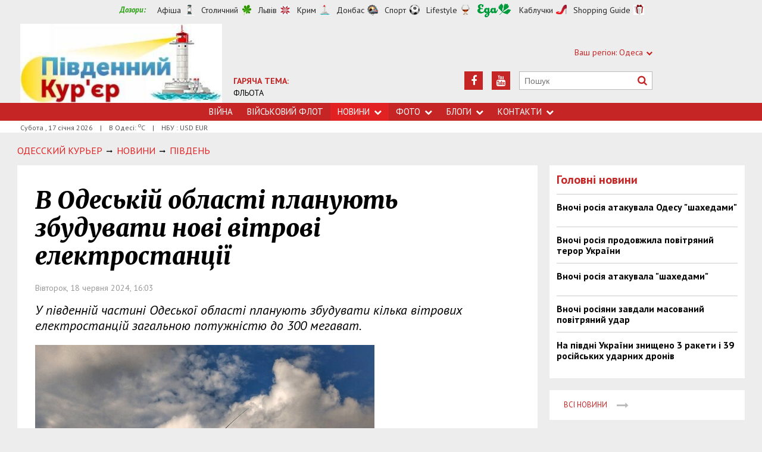

--- FILE ---
content_type: text/html; charset=utf-8
request_url: https://www.google.com/recaptcha/api2/aframe
body_size: 269
content:
<!DOCTYPE HTML><html><head><meta http-equiv="content-type" content="text/html; charset=UTF-8"></head><body><script nonce="XSPMkN4MgTjIGn7niKPWkA">/** Anti-fraud and anti-abuse applications only. See google.com/recaptcha */ try{var clients={'sodar':'https://pagead2.googlesyndication.com/pagead/sodar?'};window.addEventListener("message",function(a){try{if(a.source===window.parent){var b=JSON.parse(a.data);var c=clients[b['id']];if(c){var d=document.createElement('img');d.src=c+b['params']+'&rc='+(localStorage.getItem("rc::a")?sessionStorage.getItem("rc::b"):"");window.document.body.appendChild(d);sessionStorage.setItem("rc::e",parseInt(sessionStorage.getItem("rc::e")||0)+1);localStorage.setItem("rc::h",'1768663077417');}}}catch(b){}});window.parent.postMessage("_grecaptcha_ready", "*");}catch(b){}</script></body></html>